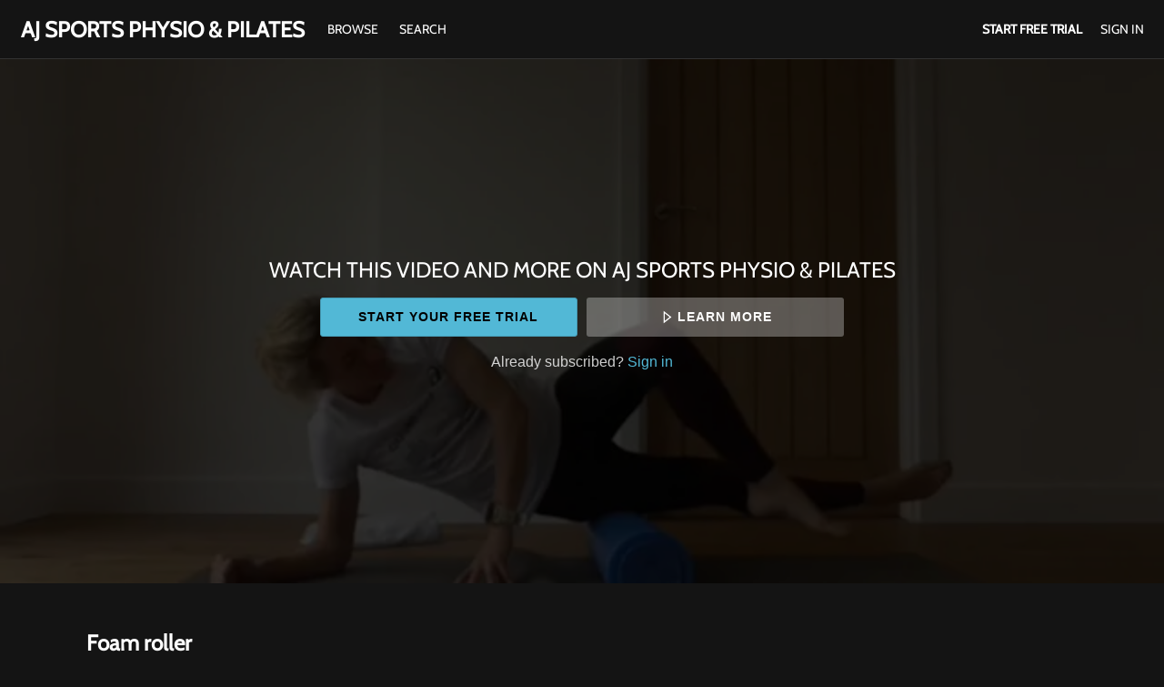

--- FILE ---
content_type: text/html; charset=utf-8
request_url: https://www.google.com/recaptcha/enterprise/anchor?ar=1&k=6LfvmnopAAAAACA1XKDZ4aLl79C20qmy7BJp9SP8&co=aHR0cHM6Ly93d3cuYWpzcG9ydHNwaHlzaW9waWxhdGVzLmNvLnVrOjQ0Mw..&hl=en&v=PoyoqOPhxBO7pBk68S4YbpHZ&size=invisible&anchor-ms=20000&execute-ms=30000&cb=zancv6rsyskd
body_size: 48949
content:
<!DOCTYPE HTML><html dir="ltr" lang="en"><head><meta http-equiv="Content-Type" content="text/html; charset=UTF-8">
<meta http-equiv="X-UA-Compatible" content="IE=edge">
<title>reCAPTCHA</title>
<style type="text/css">
/* cyrillic-ext */
@font-face {
  font-family: 'Roboto';
  font-style: normal;
  font-weight: 400;
  font-stretch: 100%;
  src: url(//fonts.gstatic.com/s/roboto/v48/KFO7CnqEu92Fr1ME7kSn66aGLdTylUAMa3GUBHMdazTgWw.woff2) format('woff2');
  unicode-range: U+0460-052F, U+1C80-1C8A, U+20B4, U+2DE0-2DFF, U+A640-A69F, U+FE2E-FE2F;
}
/* cyrillic */
@font-face {
  font-family: 'Roboto';
  font-style: normal;
  font-weight: 400;
  font-stretch: 100%;
  src: url(//fonts.gstatic.com/s/roboto/v48/KFO7CnqEu92Fr1ME7kSn66aGLdTylUAMa3iUBHMdazTgWw.woff2) format('woff2');
  unicode-range: U+0301, U+0400-045F, U+0490-0491, U+04B0-04B1, U+2116;
}
/* greek-ext */
@font-face {
  font-family: 'Roboto';
  font-style: normal;
  font-weight: 400;
  font-stretch: 100%;
  src: url(//fonts.gstatic.com/s/roboto/v48/KFO7CnqEu92Fr1ME7kSn66aGLdTylUAMa3CUBHMdazTgWw.woff2) format('woff2');
  unicode-range: U+1F00-1FFF;
}
/* greek */
@font-face {
  font-family: 'Roboto';
  font-style: normal;
  font-weight: 400;
  font-stretch: 100%;
  src: url(//fonts.gstatic.com/s/roboto/v48/KFO7CnqEu92Fr1ME7kSn66aGLdTylUAMa3-UBHMdazTgWw.woff2) format('woff2');
  unicode-range: U+0370-0377, U+037A-037F, U+0384-038A, U+038C, U+038E-03A1, U+03A3-03FF;
}
/* math */
@font-face {
  font-family: 'Roboto';
  font-style: normal;
  font-weight: 400;
  font-stretch: 100%;
  src: url(//fonts.gstatic.com/s/roboto/v48/KFO7CnqEu92Fr1ME7kSn66aGLdTylUAMawCUBHMdazTgWw.woff2) format('woff2');
  unicode-range: U+0302-0303, U+0305, U+0307-0308, U+0310, U+0312, U+0315, U+031A, U+0326-0327, U+032C, U+032F-0330, U+0332-0333, U+0338, U+033A, U+0346, U+034D, U+0391-03A1, U+03A3-03A9, U+03B1-03C9, U+03D1, U+03D5-03D6, U+03F0-03F1, U+03F4-03F5, U+2016-2017, U+2034-2038, U+203C, U+2040, U+2043, U+2047, U+2050, U+2057, U+205F, U+2070-2071, U+2074-208E, U+2090-209C, U+20D0-20DC, U+20E1, U+20E5-20EF, U+2100-2112, U+2114-2115, U+2117-2121, U+2123-214F, U+2190, U+2192, U+2194-21AE, U+21B0-21E5, U+21F1-21F2, U+21F4-2211, U+2213-2214, U+2216-22FF, U+2308-230B, U+2310, U+2319, U+231C-2321, U+2336-237A, U+237C, U+2395, U+239B-23B7, U+23D0, U+23DC-23E1, U+2474-2475, U+25AF, U+25B3, U+25B7, U+25BD, U+25C1, U+25CA, U+25CC, U+25FB, U+266D-266F, U+27C0-27FF, U+2900-2AFF, U+2B0E-2B11, U+2B30-2B4C, U+2BFE, U+3030, U+FF5B, U+FF5D, U+1D400-1D7FF, U+1EE00-1EEFF;
}
/* symbols */
@font-face {
  font-family: 'Roboto';
  font-style: normal;
  font-weight: 400;
  font-stretch: 100%;
  src: url(//fonts.gstatic.com/s/roboto/v48/KFO7CnqEu92Fr1ME7kSn66aGLdTylUAMaxKUBHMdazTgWw.woff2) format('woff2');
  unicode-range: U+0001-000C, U+000E-001F, U+007F-009F, U+20DD-20E0, U+20E2-20E4, U+2150-218F, U+2190, U+2192, U+2194-2199, U+21AF, U+21E6-21F0, U+21F3, U+2218-2219, U+2299, U+22C4-22C6, U+2300-243F, U+2440-244A, U+2460-24FF, U+25A0-27BF, U+2800-28FF, U+2921-2922, U+2981, U+29BF, U+29EB, U+2B00-2BFF, U+4DC0-4DFF, U+FFF9-FFFB, U+10140-1018E, U+10190-1019C, U+101A0, U+101D0-101FD, U+102E0-102FB, U+10E60-10E7E, U+1D2C0-1D2D3, U+1D2E0-1D37F, U+1F000-1F0FF, U+1F100-1F1AD, U+1F1E6-1F1FF, U+1F30D-1F30F, U+1F315, U+1F31C, U+1F31E, U+1F320-1F32C, U+1F336, U+1F378, U+1F37D, U+1F382, U+1F393-1F39F, U+1F3A7-1F3A8, U+1F3AC-1F3AF, U+1F3C2, U+1F3C4-1F3C6, U+1F3CA-1F3CE, U+1F3D4-1F3E0, U+1F3ED, U+1F3F1-1F3F3, U+1F3F5-1F3F7, U+1F408, U+1F415, U+1F41F, U+1F426, U+1F43F, U+1F441-1F442, U+1F444, U+1F446-1F449, U+1F44C-1F44E, U+1F453, U+1F46A, U+1F47D, U+1F4A3, U+1F4B0, U+1F4B3, U+1F4B9, U+1F4BB, U+1F4BF, U+1F4C8-1F4CB, U+1F4D6, U+1F4DA, U+1F4DF, U+1F4E3-1F4E6, U+1F4EA-1F4ED, U+1F4F7, U+1F4F9-1F4FB, U+1F4FD-1F4FE, U+1F503, U+1F507-1F50B, U+1F50D, U+1F512-1F513, U+1F53E-1F54A, U+1F54F-1F5FA, U+1F610, U+1F650-1F67F, U+1F687, U+1F68D, U+1F691, U+1F694, U+1F698, U+1F6AD, U+1F6B2, U+1F6B9-1F6BA, U+1F6BC, U+1F6C6-1F6CF, U+1F6D3-1F6D7, U+1F6E0-1F6EA, U+1F6F0-1F6F3, U+1F6F7-1F6FC, U+1F700-1F7FF, U+1F800-1F80B, U+1F810-1F847, U+1F850-1F859, U+1F860-1F887, U+1F890-1F8AD, U+1F8B0-1F8BB, U+1F8C0-1F8C1, U+1F900-1F90B, U+1F93B, U+1F946, U+1F984, U+1F996, U+1F9E9, U+1FA00-1FA6F, U+1FA70-1FA7C, U+1FA80-1FA89, U+1FA8F-1FAC6, U+1FACE-1FADC, U+1FADF-1FAE9, U+1FAF0-1FAF8, U+1FB00-1FBFF;
}
/* vietnamese */
@font-face {
  font-family: 'Roboto';
  font-style: normal;
  font-weight: 400;
  font-stretch: 100%;
  src: url(//fonts.gstatic.com/s/roboto/v48/KFO7CnqEu92Fr1ME7kSn66aGLdTylUAMa3OUBHMdazTgWw.woff2) format('woff2');
  unicode-range: U+0102-0103, U+0110-0111, U+0128-0129, U+0168-0169, U+01A0-01A1, U+01AF-01B0, U+0300-0301, U+0303-0304, U+0308-0309, U+0323, U+0329, U+1EA0-1EF9, U+20AB;
}
/* latin-ext */
@font-face {
  font-family: 'Roboto';
  font-style: normal;
  font-weight: 400;
  font-stretch: 100%;
  src: url(//fonts.gstatic.com/s/roboto/v48/KFO7CnqEu92Fr1ME7kSn66aGLdTylUAMa3KUBHMdazTgWw.woff2) format('woff2');
  unicode-range: U+0100-02BA, U+02BD-02C5, U+02C7-02CC, U+02CE-02D7, U+02DD-02FF, U+0304, U+0308, U+0329, U+1D00-1DBF, U+1E00-1E9F, U+1EF2-1EFF, U+2020, U+20A0-20AB, U+20AD-20C0, U+2113, U+2C60-2C7F, U+A720-A7FF;
}
/* latin */
@font-face {
  font-family: 'Roboto';
  font-style: normal;
  font-weight: 400;
  font-stretch: 100%;
  src: url(//fonts.gstatic.com/s/roboto/v48/KFO7CnqEu92Fr1ME7kSn66aGLdTylUAMa3yUBHMdazQ.woff2) format('woff2');
  unicode-range: U+0000-00FF, U+0131, U+0152-0153, U+02BB-02BC, U+02C6, U+02DA, U+02DC, U+0304, U+0308, U+0329, U+2000-206F, U+20AC, U+2122, U+2191, U+2193, U+2212, U+2215, U+FEFF, U+FFFD;
}
/* cyrillic-ext */
@font-face {
  font-family: 'Roboto';
  font-style: normal;
  font-weight: 500;
  font-stretch: 100%;
  src: url(//fonts.gstatic.com/s/roboto/v48/KFO7CnqEu92Fr1ME7kSn66aGLdTylUAMa3GUBHMdazTgWw.woff2) format('woff2');
  unicode-range: U+0460-052F, U+1C80-1C8A, U+20B4, U+2DE0-2DFF, U+A640-A69F, U+FE2E-FE2F;
}
/* cyrillic */
@font-face {
  font-family: 'Roboto';
  font-style: normal;
  font-weight: 500;
  font-stretch: 100%;
  src: url(//fonts.gstatic.com/s/roboto/v48/KFO7CnqEu92Fr1ME7kSn66aGLdTylUAMa3iUBHMdazTgWw.woff2) format('woff2');
  unicode-range: U+0301, U+0400-045F, U+0490-0491, U+04B0-04B1, U+2116;
}
/* greek-ext */
@font-face {
  font-family: 'Roboto';
  font-style: normal;
  font-weight: 500;
  font-stretch: 100%;
  src: url(//fonts.gstatic.com/s/roboto/v48/KFO7CnqEu92Fr1ME7kSn66aGLdTylUAMa3CUBHMdazTgWw.woff2) format('woff2');
  unicode-range: U+1F00-1FFF;
}
/* greek */
@font-face {
  font-family: 'Roboto';
  font-style: normal;
  font-weight: 500;
  font-stretch: 100%;
  src: url(//fonts.gstatic.com/s/roboto/v48/KFO7CnqEu92Fr1ME7kSn66aGLdTylUAMa3-UBHMdazTgWw.woff2) format('woff2');
  unicode-range: U+0370-0377, U+037A-037F, U+0384-038A, U+038C, U+038E-03A1, U+03A3-03FF;
}
/* math */
@font-face {
  font-family: 'Roboto';
  font-style: normal;
  font-weight: 500;
  font-stretch: 100%;
  src: url(//fonts.gstatic.com/s/roboto/v48/KFO7CnqEu92Fr1ME7kSn66aGLdTylUAMawCUBHMdazTgWw.woff2) format('woff2');
  unicode-range: U+0302-0303, U+0305, U+0307-0308, U+0310, U+0312, U+0315, U+031A, U+0326-0327, U+032C, U+032F-0330, U+0332-0333, U+0338, U+033A, U+0346, U+034D, U+0391-03A1, U+03A3-03A9, U+03B1-03C9, U+03D1, U+03D5-03D6, U+03F0-03F1, U+03F4-03F5, U+2016-2017, U+2034-2038, U+203C, U+2040, U+2043, U+2047, U+2050, U+2057, U+205F, U+2070-2071, U+2074-208E, U+2090-209C, U+20D0-20DC, U+20E1, U+20E5-20EF, U+2100-2112, U+2114-2115, U+2117-2121, U+2123-214F, U+2190, U+2192, U+2194-21AE, U+21B0-21E5, U+21F1-21F2, U+21F4-2211, U+2213-2214, U+2216-22FF, U+2308-230B, U+2310, U+2319, U+231C-2321, U+2336-237A, U+237C, U+2395, U+239B-23B7, U+23D0, U+23DC-23E1, U+2474-2475, U+25AF, U+25B3, U+25B7, U+25BD, U+25C1, U+25CA, U+25CC, U+25FB, U+266D-266F, U+27C0-27FF, U+2900-2AFF, U+2B0E-2B11, U+2B30-2B4C, U+2BFE, U+3030, U+FF5B, U+FF5D, U+1D400-1D7FF, U+1EE00-1EEFF;
}
/* symbols */
@font-face {
  font-family: 'Roboto';
  font-style: normal;
  font-weight: 500;
  font-stretch: 100%;
  src: url(//fonts.gstatic.com/s/roboto/v48/KFO7CnqEu92Fr1ME7kSn66aGLdTylUAMaxKUBHMdazTgWw.woff2) format('woff2');
  unicode-range: U+0001-000C, U+000E-001F, U+007F-009F, U+20DD-20E0, U+20E2-20E4, U+2150-218F, U+2190, U+2192, U+2194-2199, U+21AF, U+21E6-21F0, U+21F3, U+2218-2219, U+2299, U+22C4-22C6, U+2300-243F, U+2440-244A, U+2460-24FF, U+25A0-27BF, U+2800-28FF, U+2921-2922, U+2981, U+29BF, U+29EB, U+2B00-2BFF, U+4DC0-4DFF, U+FFF9-FFFB, U+10140-1018E, U+10190-1019C, U+101A0, U+101D0-101FD, U+102E0-102FB, U+10E60-10E7E, U+1D2C0-1D2D3, U+1D2E0-1D37F, U+1F000-1F0FF, U+1F100-1F1AD, U+1F1E6-1F1FF, U+1F30D-1F30F, U+1F315, U+1F31C, U+1F31E, U+1F320-1F32C, U+1F336, U+1F378, U+1F37D, U+1F382, U+1F393-1F39F, U+1F3A7-1F3A8, U+1F3AC-1F3AF, U+1F3C2, U+1F3C4-1F3C6, U+1F3CA-1F3CE, U+1F3D4-1F3E0, U+1F3ED, U+1F3F1-1F3F3, U+1F3F5-1F3F7, U+1F408, U+1F415, U+1F41F, U+1F426, U+1F43F, U+1F441-1F442, U+1F444, U+1F446-1F449, U+1F44C-1F44E, U+1F453, U+1F46A, U+1F47D, U+1F4A3, U+1F4B0, U+1F4B3, U+1F4B9, U+1F4BB, U+1F4BF, U+1F4C8-1F4CB, U+1F4D6, U+1F4DA, U+1F4DF, U+1F4E3-1F4E6, U+1F4EA-1F4ED, U+1F4F7, U+1F4F9-1F4FB, U+1F4FD-1F4FE, U+1F503, U+1F507-1F50B, U+1F50D, U+1F512-1F513, U+1F53E-1F54A, U+1F54F-1F5FA, U+1F610, U+1F650-1F67F, U+1F687, U+1F68D, U+1F691, U+1F694, U+1F698, U+1F6AD, U+1F6B2, U+1F6B9-1F6BA, U+1F6BC, U+1F6C6-1F6CF, U+1F6D3-1F6D7, U+1F6E0-1F6EA, U+1F6F0-1F6F3, U+1F6F7-1F6FC, U+1F700-1F7FF, U+1F800-1F80B, U+1F810-1F847, U+1F850-1F859, U+1F860-1F887, U+1F890-1F8AD, U+1F8B0-1F8BB, U+1F8C0-1F8C1, U+1F900-1F90B, U+1F93B, U+1F946, U+1F984, U+1F996, U+1F9E9, U+1FA00-1FA6F, U+1FA70-1FA7C, U+1FA80-1FA89, U+1FA8F-1FAC6, U+1FACE-1FADC, U+1FADF-1FAE9, U+1FAF0-1FAF8, U+1FB00-1FBFF;
}
/* vietnamese */
@font-face {
  font-family: 'Roboto';
  font-style: normal;
  font-weight: 500;
  font-stretch: 100%;
  src: url(//fonts.gstatic.com/s/roboto/v48/KFO7CnqEu92Fr1ME7kSn66aGLdTylUAMa3OUBHMdazTgWw.woff2) format('woff2');
  unicode-range: U+0102-0103, U+0110-0111, U+0128-0129, U+0168-0169, U+01A0-01A1, U+01AF-01B0, U+0300-0301, U+0303-0304, U+0308-0309, U+0323, U+0329, U+1EA0-1EF9, U+20AB;
}
/* latin-ext */
@font-face {
  font-family: 'Roboto';
  font-style: normal;
  font-weight: 500;
  font-stretch: 100%;
  src: url(//fonts.gstatic.com/s/roboto/v48/KFO7CnqEu92Fr1ME7kSn66aGLdTylUAMa3KUBHMdazTgWw.woff2) format('woff2');
  unicode-range: U+0100-02BA, U+02BD-02C5, U+02C7-02CC, U+02CE-02D7, U+02DD-02FF, U+0304, U+0308, U+0329, U+1D00-1DBF, U+1E00-1E9F, U+1EF2-1EFF, U+2020, U+20A0-20AB, U+20AD-20C0, U+2113, U+2C60-2C7F, U+A720-A7FF;
}
/* latin */
@font-face {
  font-family: 'Roboto';
  font-style: normal;
  font-weight: 500;
  font-stretch: 100%;
  src: url(//fonts.gstatic.com/s/roboto/v48/KFO7CnqEu92Fr1ME7kSn66aGLdTylUAMa3yUBHMdazQ.woff2) format('woff2');
  unicode-range: U+0000-00FF, U+0131, U+0152-0153, U+02BB-02BC, U+02C6, U+02DA, U+02DC, U+0304, U+0308, U+0329, U+2000-206F, U+20AC, U+2122, U+2191, U+2193, U+2212, U+2215, U+FEFF, U+FFFD;
}
/* cyrillic-ext */
@font-face {
  font-family: 'Roboto';
  font-style: normal;
  font-weight: 900;
  font-stretch: 100%;
  src: url(//fonts.gstatic.com/s/roboto/v48/KFO7CnqEu92Fr1ME7kSn66aGLdTylUAMa3GUBHMdazTgWw.woff2) format('woff2');
  unicode-range: U+0460-052F, U+1C80-1C8A, U+20B4, U+2DE0-2DFF, U+A640-A69F, U+FE2E-FE2F;
}
/* cyrillic */
@font-face {
  font-family: 'Roboto';
  font-style: normal;
  font-weight: 900;
  font-stretch: 100%;
  src: url(//fonts.gstatic.com/s/roboto/v48/KFO7CnqEu92Fr1ME7kSn66aGLdTylUAMa3iUBHMdazTgWw.woff2) format('woff2');
  unicode-range: U+0301, U+0400-045F, U+0490-0491, U+04B0-04B1, U+2116;
}
/* greek-ext */
@font-face {
  font-family: 'Roboto';
  font-style: normal;
  font-weight: 900;
  font-stretch: 100%;
  src: url(//fonts.gstatic.com/s/roboto/v48/KFO7CnqEu92Fr1ME7kSn66aGLdTylUAMa3CUBHMdazTgWw.woff2) format('woff2');
  unicode-range: U+1F00-1FFF;
}
/* greek */
@font-face {
  font-family: 'Roboto';
  font-style: normal;
  font-weight: 900;
  font-stretch: 100%;
  src: url(//fonts.gstatic.com/s/roboto/v48/KFO7CnqEu92Fr1ME7kSn66aGLdTylUAMa3-UBHMdazTgWw.woff2) format('woff2');
  unicode-range: U+0370-0377, U+037A-037F, U+0384-038A, U+038C, U+038E-03A1, U+03A3-03FF;
}
/* math */
@font-face {
  font-family: 'Roboto';
  font-style: normal;
  font-weight: 900;
  font-stretch: 100%;
  src: url(//fonts.gstatic.com/s/roboto/v48/KFO7CnqEu92Fr1ME7kSn66aGLdTylUAMawCUBHMdazTgWw.woff2) format('woff2');
  unicode-range: U+0302-0303, U+0305, U+0307-0308, U+0310, U+0312, U+0315, U+031A, U+0326-0327, U+032C, U+032F-0330, U+0332-0333, U+0338, U+033A, U+0346, U+034D, U+0391-03A1, U+03A3-03A9, U+03B1-03C9, U+03D1, U+03D5-03D6, U+03F0-03F1, U+03F4-03F5, U+2016-2017, U+2034-2038, U+203C, U+2040, U+2043, U+2047, U+2050, U+2057, U+205F, U+2070-2071, U+2074-208E, U+2090-209C, U+20D0-20DC, U+20E1, U+20E5-20EF, U+2100-2112, U+2114-2115, U+2117-2121, U+2123-214F, U+2190, U+2192, U+2194-21AE, U+21B0-21E5, U+21F1-21F2, U+21F4-2211, U+2213-2214, U+2216-22FF, U+2308-230B, U+2310, U+2319, U+231C-2321, U+2336-237A, U+237C, U+2395, U+239B-23B7, U+23D0, U+23DC-23E1, U+2474-2475, U+25AF, U+25B3, U+25B7, U+25BD, U+25C1, U+25CA, U+25CC, U+25FB, U+266D-266F, U+27C0-27FF, U+2900-2AFF, U+2B0E-2B11, U+2B30-2B4C, U+2BFE, U+3030, U+FF5B, U+FF5D, U+1D400-1D7FF, U+1EE00-1EEFF;
}
/* symbols */
@font-face {
  font-family: 'Roboto';
  font-style: normal;
  font-weight: 900;
  font-stretch: 100%;
  src: url(//fonts.gstatic.com/s/roboto/v48/KFO7CnqEu92Fr1ME7kSn66aGLdTylUAMaxKUBHMdazTgWw.woff2) format('woff2');
  unicode-range: U+0001-000C, U+000E-001F, U+007F-009F, U+20DD-20E0, U+20E2-20E4, U+2150-218F, U+2190, U+2192, U+2194-2199, U+21AF, U+21E6-21F0, U+21F3, U+2218-2219, U+2299, U+22C4-22C6, U+2300-243F, U+2440-244A, U+2460-24FF, U+25A0-27BF, U+2800-28FF, U+2921-2922, U+2981, U+29BF, U+29EB, U+2B00-2BFF, U+4DC0-4DFF, U+FFF9-FFFB, U+10140-1018E, U+10190-1019C, U+101A0, U+101D0-101FD, U+102E0-102FB, U+10E60-10E7E, U+1D2C0-1D2D3, U+1D2E0-1D37F, U+1F000-1F0FF, U+1F100-1F1AD, U+1F1E6-1F1FF, U+1F30D-1F30F, U+1F315, U+1F31C, U+1F31E, U+1F320-1F32C, U+1F336, U+1F378, U+1F37D, U+1F382, U+1F393-1F39F, U+1F3A7-1F3A8, U+1F3AC-1F3AF, U+1F3C2, U+1F3C4-1F3C6, U+1F3CA-1F3CE, U+1F3D4-1F3E0, U+1F3ED, U+1F3F1-1F3F3, U+1F3F5-1F3F7, U+1F408, U+1F415, U+1F41F, U+1F426, U+1F43F, U+1F441-1F442, U+1F444, U+1F446-1F449, U+1F44C-1F44E, U+1F453, U+1F46A, U+1F47D, U+1F4A3, U+1F4B0, U+1F4B3, U+1F4B9, U+1F4BB, U+1F4BF, U+1F4C8-1F4CB, U+1F4D6, U+1F4DA, U+1F4DF, U+1F4E3-1F4E6, U+1F4EA-1F4ED, U+1F4F7, U+1F4F9-1F4FB, U+1F4FD-1F4FE, U+1F503, U+1F507-1F50B, U+1F50D, U+1F512-1F513, U+1F53E-1F54A, U+1F54F-1F5FA, U+1F610, U+1F650-1F67F, U+1F687, U+1F68D, U+1F691, U+1F694, U+1F698, U+1F6AD, U+1F6B2, U+1F6B9-1F6BA, U+1F6BC, U+1F6C6-1F6CF, U+1F6D3-1F6D7, U+1F6E0-1F6EA, U+1F6F0-1F6F3, U+1F6F7-1F6FC, U+1F700-1F7FF, U+1F800-1F80B, U+1F810-1F847, U+1F850-1F859, U+1F860-1F887, U+1F890-1F8AD, U+1F8B0-1F8BB, U+1F8C0-1F8C1, U+1F900-1F90B, U+1F93B, U+1F946, U+1F984, U+1F996, U+1F9E9, U+1FA00-1FA6F, U+1FA70-1FA7C, U+1FA80-1FA89, U+1FA8F-1FAC6, U+1FACE-1FADC, U+1FADF-1FAE9, U+1FAF0-1FAF8, U+1FB00-1FBFF;
}
/* vietnamese */
@font-face {
  font-family: 'Roboto';
  font-style: normal;
  font-weight: 900;
  font-stretch: 100%;
  src: url(//fonts.gstatic.com/s/roboto/v48/KFO7CnqEu92Fr1ME7kSn66aGLdTylUAMa3OUBHMdazTgWw.woff2) format('woff2');
  unicode-range: U+0102-0103, U+0110-0111, U+0128-0129, U+0168-0169, U+01A0-01A1, U+01AF-01B0, U+0300-0301, U+0303-0304, U+0308-0309, U+0323, U+0329, U+1EA0-1EF9, U+20AB;
}
/* latin-ext */
@font-face {
  font-family: 'Roboto';
  font-style: normal;
  font-weight: 900;
  font-stretch: 100%;
  src: url(//fonts.gstatic.com/s/roboto/v48/KFO7CnqEu92Fr1ME7kSn66aGLdTylUAMa3KUBHMdazTgWw.woff2) format('woff2');
  unicode-range: U+0100-02BA, U+02BD-02C5, U+02C7-02CC, U+02CE-02D7, U+02DD-02FF, U+0304, U+0308, U+0329, U+1D00-1DBF, U+1E00-1E9F, U+1EF2-1EFF, U+2020, U+20A0-20AB, U+20AD-20C0, U+2113, U+2C60-2C7F, U+A720-A7FF;
}
/* latin */
@font-face {
  font-family: 'Roboto';
  font-style: normal;
  font-weight: 900;
  font-stretch: 100%;
  src: url(//fonts.gstatic.com/s/roboto/v48/KFO7CnqEu92Fr1ME7kSn66aGLdTylUAMa3yUBHMdazQ.woff2) format('woff2');
  unicode-range: U+0000-00FF, U+0131, U+0152-0153, U+02BB-02BC, U+02C6, U+02DA, U+02DC, U+0304, U+0308, U+0329, U+2000-206F, U+20AC, U+2122, U+2191, U+2193, U+2212, U+2215, U+FEFF, U+FFFD;
}

</style>
<link rel="stylesheet" type="text/css" href="https://www.gstatic.com/recaptcha/releases/PoyoqOPhxBO7pBk68S4YbpHZ/styles__ltr.css">
<script nonce="T_M_qZ5ZI9QdYxvUVj-1FA" type="text/javascript">window['__recaptcha_api'] = 'https://www.google.com/recaptcha/enterprise/';</script>
<script type="text/javascript" src="https://www.gstatic.com/recaptcha/releases/PoyoqOPhxBO7pBk68S4YbpHZ/recaptcha__en.js" nonce="T_M_qZ5ZI9QdYxvUVj-1FA">
      
    </script></head>
<body><div id="rc-anchor-alert" class="rc-anchor-alert"></div>
<input type="hidden" id="recaptcha-token" value="[base64]">
<script type="text/javascript" nonce="T_M_qZ5ZI9QdYxvUVj-1FA">
      recaptcha.anchor.Main.init("[\x22ainput\x22,[\x22bgdata\x22,\x22\x22,\[base64]/[base64]/[base64]/[base64]/[base64]/[base64]/KGcoTywyNTMsTy5PKSxVRyhPLEMpKTpnKE8sMjUzLEMpLE8pKSxsKSksTykpfSxieT1mdW5jdGlvbihDLE8sdSxsKXtmb3IobD0odT1SKEMpLDApO08+MDtPLS0pbD1sPDw4fFooQyk7ZyhDLHUsbCl9LFVHPWZ1bmN0aW9uKEMsTyl7Qy5pLmxlbmd0aD4xMDQ/[base64]/[base64]/[base64]/[base64]/[base64]/[base64]/[base64]\\u003d\x22,\[base64]\\u003d\x22,\x22w4Jvw7HCgcOww5rCm3hmRxjDrMO7anxHRsKFw7c1G1XCisOPwo7CvAVFw5QYfUkSwrYew7LCgsKkwq8OwrvCkcO3wrxlwqQiw6JJF1/DpBtZIBFPw7Y/VElKHMK7woHDuhB5UWUnwqLDv8KBNw8JHkYJwoTDn8Kdw6bCosOgwrAGw5rDtcOZwptweMKYw5HDh8KhwrbCgHZHw5jClMKmVcO/M8KVw6DDpcOResODbDwMRgrDoT0/w7IqwqXDuU3DqAvCt8OKw5TDhj3DscOcfT/DqhtiwoQ/O8OENETDqG3CqmtHFcO2FDbClBFww4DCtS0Kw5HCrA/DoVtTwoJBfhInwoEUwphqWCDDl395dcOgw4EVwr/DnsKUHMOyRcKfw5rDmsOkZnBmw57Dt8K0w4NKw7DCs3PCvMOMw4lKwrF8w4/DosOrw5kmQhLCtjgrwpMLw67DucO9wr0KNkpwwpRhw7/DnRbCusOYw6w6wqxWwrIYZcO0wo/CrFpOwq8jNEUDw5jDqXPCuxZ5w5g/[base64]/CisOFZT7Crz8/FcKDNVLCp8O5w4kEMcKfw51iE8KPPMKyw6jDtMKCwq7CssOxw6F8cMKIwpAGNSQtwrDCtMOXHihdejBDwpUPwoFGYcKGXMKSw49zL8KwwrM9w4t7wpbCsl8Ww6Vow7IvIXotwobCsERocMOhw7Jkw74Lw7ViecOHw5jDkcK/w4A8W8OrM0PDhSnDs8ORwo7Dkk/CqHTDicKTw6TChSvDui/Dry/DssKLwrrChcOdAsKvw4M/[base64]/CkkDClMKJw4XCoVLDmkRmTCAAJMKywqVHwqvDnsKdwq3Dl2zCoyckwrYkQsKKwqPDqcKEw6jCljcMw4dhOcKYwoLCmMOkK2cwwrsHAcOyVMKQw54fTRDDtlsvw57Ct8KdXV5SQGPDl8OILsOewojDl8KyD8Kfw54PFMOieyrDm3nDq8KJZMOsw5/CjsKowo9yXx09wrtjby3CkcOFw7NvfiHDuhbDr8KTwo00SGlfw4nCvF0nwoE8PjzDpcOTw5nCuENJw4VNw4fCrBHDmVJ8w5rDry7DgcK+w5YJTsKswo3ClHjCqE/[base64]/woF+woDCjMKPw5FOw4V4w4onw73Cnw5sw68dwr8Bw5QdScKOWsKkQMKFw7tjMsK3wrlWccO7w5cFwqVxwrYiw73CksOEPcOOw7zCqT82wphYw7Q1YV1Zw4jDkcKSwr7DliTCr8OcEcKjw6oIAsOewrxUfWzCpMOWwq7CnDbCosKSCMK6w5jDgGzCu8K7w78Bwr/Dj2JjYlJTdcODwqgYwqzCicK/cMOww5DCocKkw6fCpcOIKngvMMKIVMKKchsnV2rChBZ8wrI8fFLDn8KGF8OPVMKHwrE7wrDCuDhcw5zCjcOhS8OkNzDDscKmwr9IfAvClMKcRmx/[base64]/CsMOVw7DDrSojw4fDnEXCjsOxw40SwqXDsDBJVsOdHcKyw6HCucOuLgjCtF9Xw4vCnsOJwpVbw5zDoFzDo8KNZwk1LScAWy84BcOlw57Cqg8JccO7w6VtG8KaMhXCtMOowqPCqMOzwp5+GVQ6B1ILcUw3TsK/w5l9AgvCo8KCE8OSw6IGIFzDlRbCpWTCm8KswoXDr1h8aV8Hw4Y6DjfDiVojwoYlH8KAw6fDhHrCt8O+w640w6TCt8KubsKzYVfChMOfw5PDgMOLScOQw7/DgMKww54Hwrw/[base64]/[base64]/[base64]/SlfDrAXDhMK3XjA9Y8Kgw7jDpF4Xw5TDicOXUMOow4jCrsOuw5dEw6XDh8KAaR7ClkpUwp/DnsOlw7RBTwbDqMKHSsK3w7FGCsKWwrjDtMOBw77DscKeKMOBwrvDrMK5QDgBRBJDElUowpRmUTBqWSJ1EsOjNcOuainDgsOrV2clw4bDvjfChsKFI8ObEcOfwqvCv08ISXMXwo1SRcOdw7k9XsOEwp/DqRPCqW4cwqvDklx/wqxNAmQfw6rDgMKubGDDtcKbSsO6ZcKMLsOyw6vCqSfDjcKTNcK9MnrDnX/CoMOsw6rDtCtsDMKLwpxtMC1WO2zDqGY8TcKhw4ViwqNYQwrCiD/CpkILw4pNwpHDnMKQwonDocKwfTpFwrdDcMK7ZU8ZLgbCk3wfbgZYwpkzeBpcW08gTllNJyoZw69BUVjCo8K9acOAwrjDvDDDusKnP8OcOFlAwrzDp8KCeiMHwpMwScK/wrLCsifDqsOXbgLCqsOKw5vDpMOkwoIlwrDCo8Oua0Ipw5jCrXTCkijCokMvFGYzX14Hw7/Dh8K2w7o6w4TDsMOkfVbDi8Kpai3CkUHDgDXDnSBrw6I6wrDCkxVywpvClBBQZ3nCoSs2fEbDqzkHw5zCrcOFMsOqwo/CucKVIsK2BMKlw6Z8wolAwpbCnnrCijcVwq7CtDZawqjCnQPDr8OFNcO1RV1OE8K5KR8Yw5nCn8Opw6JAYsKNWWzCiy7DkDfDgMKKFBdxVsO9w43ClBjCvcOxw7DDuGFVWFHCpcORw5bCv8KrwrHCjRd6wqnDlsOUwq1Uw70Uw4MIE0ojw5/CksKUBlrCiMORWSrDqHLDgsO3P3JGwq8/wrwdw6dlw5/DmyoFw7JVKcK1w4wNwqTDmykpRMOKwpbCvMO4AcOFKwlSX3ABNQDCtsOhaMObPcOYw5B+YsONB8OVZcObGMKvwrbDoi/DhQgvGwbCuMOFDHTDqcK2w4LCksO+ARrDvsOfLyVyQwzDkDVCw7XDrsOxdcKHf8Ocw4fCtAvCrkMGw77DhcKbCgzDjmE6VSDCm2kNLhgUWX7CpzV3wpISw5oPVzIDw7A3NsKaQcKiFcOFwq/Ck8KnwovCpEDCumpnw5Rfw7RDNSnCgHDCv2YHK8OHw4YCWEXCksOze8Kcd8KUX8KSLsOhwoPDp0HCtHXDnjZvFcKEbMODEcOcw7R1OTdew7dCPD0RY8OZdCMwH8KIelgYw7DCgjYgET93G8OewrUdaHzCjMONKsOdwq/[base64]/Ch0pvwoJowoplFxzDhHM1HsKoFy43CBbDg8Kqw6bCmHvDsMKIw7t0QsO3f8O5wr5Kw7XDqsOcMcKSw4MvwpA6wolPL3LCv3oZwpskw5dswqnDmsK2dcK/wq7DiTADw7U7RsKiWVvChDZ1w6Y9BFpqw47CmXBTRsKsRcOUc8KKFMKIZFvCowTDnsOGB8OOeQDCq1bDi8K8EsOxw6BSRMKDUMOMw7jCusOiwokSa8OTwr/[base64]/[base64]/DqGnCjMKnAkEswrRHwrnCkcK5w7XClMKiwo0twrfCiMOewpDCkMKOw6zCuxfDliYTB20hw7bDrsOVw49BSHA4AQDDnnNHCMKbw7Ivw6rDg8KFw6vDl8O/[base64]/ChSwrKcOFfcOQE8ORw5XClcKAVT3DlzBeBT/Cp8OPPsOwL2hbeMOsRFXDlcOYNsK5wrjCq8KyNsK7w7HDu0bDgS3CkG/Dt8OVw4XDtMKDImU4BXdCNTnCtsOnw73CisKkwqfDlcOVbMKRMQlvD1EvwokBW8KVMBHDg8KXwoAuw4LClEE/w5bCgsKZwqzCoSjDv8Okw53Dr8OcwppowoF6EMKvwpHDkcKnE8OMLcOuw67CscKnH3XCpm/DrVvCtcKWw7xxC2x4LcORwpI0KMOHwpLDm8O7YzzCpsOOXcOJw7rCk8KbScK4ODgeAzfCicOySsKmZUEIw6LCiT07IcOXCRdqw4zDh8O0aW/[base64]/DnMOHwoDCviLDuX/DqMKcwqkeEsKVw4IRw4fCnU1Fwq5/KRDDvHbDqMKKwosrKSLCgAnDmMOebVPDuHAwKkcEwqNXCsKUw4nCo8OwbsKmIiF8S1Y+w5xgw7zCocO5BAh3QcKUw40dw7N8RGotJ0nDqcK1YFITUijDi8Orw47Dv3LCqMO1PhZtPyPDi8KkNRbCt8Obw7TDsiPCsnNxXcO1w7t1w77Cvykfwq/DgnVhBMOMw6xUw71pw6xjF8KzccKmIMOrecKYwp0dwrAPw5UVU8OVFcOlF8OHw6fDiMKewrPDhkNfwrzDuxovI8KyCsKeQ8KofsOTJwx+WsOJwpPDr8OgwpDCnMKdZXNJccK9bHxIwqbDv8KvwqvCssKhBsOUNRpWU1Ymc2d/UMOAUcK0woTCksKVwr4Pw5rCqsOQw4VcOcObNsOKcsKNw40lw4TCqMO3wrzDoMORwqwDPEbCq1jCg8OHYUXCucO/w7PDryHCpWDCjcK/[base64]/Ci8OTwrbCnwoawpvDlVLDk14PPCzDi3UMexfDkMOKCsOewoA6w7ofwrsnSDB3IkDCo8Kxw6vCskxdw5rCnGbDkTbDvsK5wodIJ3AlQcK1w4DDg8KtXsOxwpRgwr0Mw4h5O8K2wq9xw5ZHwrVDFcOjLAlPaMKww7w9wp3DrcO/wohzw4PDkjfCsQfCvsOgX3lhH8K6Z8K4PxYiw7oqw5BXw5Azw602wprDpHLDncOsKMKSw4hDw4XCpMK4TsKBw7/[base64]/TcK/WcK4w6xUw5lfal8yRsOsw5HDsCEge8K3w5HChsKfwpXDunlqwpbCpWNlwpsew7Jww4/DpsO6wpAsLsKwM2EAVgHCqntlw5FpNV9xw4rCjcKNw57CnFg2w4nChcOzKz3CvsO3w7rDo8O8w7PChnTCuMK5UMO3HcKXwr/ChMKewr/CvMKDw5fCjMKVwrwBTiAfw4vDtBzCt2BvQcKJcMKRwobCk8KCw6s/wpLCkcKtw7kZaglPFiR8w6RSw4zDvsOiZ8OOMQbCk8KHwrfDmcOYPsOVcMOdFsKGYcK4TifDlSrChjXDv33CncO1NT/CmEDDt8O+w4RowpHCjAZ/wqHDs8O6dMKrY3lnFkoRw6pOYcKgwpvDp1VaE8KJwpRpw5IREm7CoV5dJVgHQ2nCokUUYi7CgXXDvkFCw4/Cjnp+w4/CgsKlUngWwrrCosK4w7pqw5Z/w7duC8OqwoLCqRPDnH/[base64]/Cp8K2w6LDkMOrQWbCvg/Ct8KjK8OYNk0RwqLDoMOwwoPCsXEqI8OrJsOGwrvCt23CpB7DqGHCnw/Diy1lK8KCM11bNggww4pZe8OKw6EXYMKJVj81XFfDhibCqsKyJAbCtjkuM8KuGHHDgMOrEELDqsO/dMOHGSYhw6bDocO+WAzCu8O0elDDl0EwwqxFwrhNwokFwphywpokYi7DvnPDvsOUCBgUMDLCkcKawpUKEnPCssOdai/Cqi/DmcONcMKxP8K5WsOxw6hIwoXDnEDCjh7DlCYjwrDCicKbVgxAw7ZcRsODbcOiw6ZvNcOMI0NhHV5HwqhzDQXCjXfCjsOKcRDDlsKgwqHCm8KPEzFVwr3CrMOiw7nCkXfCrhlKTjxsBsKIPcOhCcOLVMK0w54xwrPCicOiEcK4eiPDiDQFwrgwWsKpwp/DuMOJw5QmwoZYG1PCtH7Chj3DmmfChyNywoAKC2M2M2M4w5AXBMKXwpPDr0jCiMOOCkLDrDDCvwHCt0hYZkkZUGgWw6BhC8KfecO+w4tqf3DCi8O5w5jDjl/[base64]/[base64]/CksKOwr9hwqMrN8KNFcOJf8O7w5FHwrHDpBvCs8OaHg3Ckl3CpMKzRSPDt8OFfsOaw47CjMOVwrcswoFaRXHDpcO4JSMSw43ChC3CqULDoAUpNQFUwrDDtHUkKTLCi1HCk8OheBghw6NFKVcKcsOYAMOpA2PDpE/DkMONw4QZwqpibWZYw64Tw5jCmD7DqHkhHMOKL2Q/wp59PsKGPsOFw5DClzAIwpFEw57CiWbCr2LDpsOOHHXDswvCgFlNw4gpemvDosKowpdoOMOpw7rDslDCvVDCpD1xU8OLUMK/acKZBS9wWFlTw6Ahw43Dl1YlOsOcwrfCsMKLwpoKd8KTHMKhw5U4w4EXNcKBwprDowbCuTvCtMO/XAfCrsKwJcK9wq7CmE0RGnfDlgLCpsOTw6NXFMOwD8Kfwp9hwptRQQTCi8OOYsKZBhwFw5/DhkoZw6JydE7Cuz5Gw7liw6xzw7YLbAbDnw3Cs8O9w6jCvMKdw6HCsl7Dm8Ouwohaw5Jmw5ItTcKye8KReMKUbDrDm8Okw7jDtCvDq8KOwr8ow4zCiHDDoMKRwrrDk8ONwonCnMOodsKON8KbX2QwwpAqw7tpB3PClUvCnF/DvMK6w7guZ8KtTCQRw5IqK8OKQxc6wpbDmsKww6fDg8K6w6Uhe8O7wofDsw7DosOBfsORIGrCtsOXdRjCkMKBw6J5wpDClcORwoUQNSHCs8K/Tz0vw6LCuCR5w67CgzNgd34Ew4oJwrxXcsO9BnLCok7Dj8Ogw4jCjQBQw5nDqsKFw4TCsMOzYcOxV07CpsKVwobCv8Orw4dswpvCjT4OV3Zqw6TDj8KXDiJrPcKJw7Qcdm3DqsOPGkXCtmxOwrEXwqtDw4BSMFUYw5nDhMKGUhXDvhoewpvCnCIuW8Kyw73Dm8KKw7h/wp18UcOALX3CtjvDi24EEcKZwo0Mw4bDmAhDw6tsE8KDw5fCiMK1JQnDikxewq/ClEkwwrBycXzDoSXCrsK9w7/[base64]/DmMKiV8K+woPChsOQKcOWNmHDmCooYsO0Ql7DocOnTMKBTcKpw4HCmcK1w4gOwprCgBXCmSspS15qSGnDqW/DmMOSZMOuw6DCqcK9wrvCgcOdwppoclEKZRIKSGMbPcOUwpLCoiLDvk8WwpVOw6TDvcOgw502w73CgcKPVCg1w6MOScKtXiDCqMObAMOoVDdXwq7DnQ/[base64]/Cv8O6XCLDq8OmecKXcsOTwpB/T8ObX3QVw6LDlVDDtVkjw4kRRVl+w7VjwqTDlFHDjREiIWNOw5bDqMKmw5QnwoIYMcKjwrwiwovCqsOrw7DDgy/[base64]/DjDbCgDnDksKDwrTChcOEw6pHwo0Lw7TDjG7CtMKqwpDCmhTDhMKFK00kw4JIw4JvUMOqwqM/SsK8w5LDpRLCj3fDsT4Iw41KwqzCvgzCjsKcLMOMwofCssOVw6ArB0fDlSB3w5xswokCwpc0w51wO8KZBzDCm8Opw6rCsMKMc2ASwplQezVZw4PDu3zCgUsQQcOSDGDDqmjDhcKbwp7DqwM8w4LCvcOYw7kvPMK5wp/Dn0/[base64]/DnsO9H19MwrNnw58Nw7wjwpcuN8OKw7JkXDMAFVHClHUaGFEOwrvCpHpVWW3DuhDDg8KFDMO7QU3Dm3twMMKMwoXCoTdMw4zClyzCuMOqeMKVCVNzdMKzwq05w5wZT8O4R8OKIibDrcKCc2YzwobDh01VdsOyw6vChcOfw6jDhMKqw7h/w4ASwphzwrtzwojClh53w6hbDh7DtcOwaMOvwrFrw5rDsTVCw4cYwrnDn3XDvWvCicKAw4hDCsK4ZcKZMATDt8Kxb8KuwqJjw7jCtUxcw60/dW/[base64]/w4jDtsOuw7prVnxDwr7CrMOkRFDCo8KHIcKTNTvDsEtLPBbDrcOdd11YXMKqYzLDr8KDEsKhQzvDrFQcw6/Dl8OGNMKQwrXCjjvDr8KZRG7Dk1F3wqAjwqtew5QFasOyVQECcjVCw6sSOWnDvcKgWsKHwpnDjMKfw4RmG3DCiHbDj1glWS3Dt8Kda8KowrRvSMKwIMOQXMKcwrNAcj8taBvCvMKew6ksw6XCnsKKwpokwqt9w518H8K/w4s5WsKnwpATLEfDiDNiBDfCs3zCrgo9w57CkwzDpsK7w5rCuhlNVsKmeHEUbsOUcMOIwqnDvMOzw6Ivw5DCtMOEcG/ChUxiw5nDiC1Kd8KBw4BTwrzCq3zCmHBnLxsXw4LCmsOGw79MwpEcw7vDusK3FC7DpMKdwqobwp50D8OPS1HChcO9w6TDt8OMwrjDrnMEw5rDgRUbwocWQTnCkMOuMiZnWDlmGsOGUMOlL2pmG8KQw5HDkVNawpUOH0/Dv0pdw6vCr3/Dg8KFIQBxw6vDiCRawrPCu1wbaErDnhjCrBTCssOZwoDDrsOObG7ClinDssOqOzV1w7XCil9cwpUMFcKzdMK1GRBywroed8K1FzcEwrsuw57DhcK3RcK7ISXCsVfCjlXDmzfDmcKIw67DicOjwpNaGcOhECB+THEJQQ/Dj13DmnPCn0vCiE5AMcKrPcKUwqnCgC3DuHLDk8KbdR7DjcKgIMOGwpXCmMKxWsOhMcKZw4AYH34Sw5LDmF/ClsKjw4bCvRjClFjDlQVow67Cr8O1wqAbWMK+w6zCly3DosKKABbDt8KJwpkfWT16M8OqYG9ww7oIP8OWwrHDv8KtJ8Kmw4jCksKnwp3CtClEwrNBwpkHw7nChMO7f0/[base64]/CXPDkT7ClcO/w5oKJcOjZMOcwqs9RwrCusKhwrHDk8OVw47CjcK/WRLCjcKePcKNw6sDPHdAIwbCosKRw6vCmMK/wqDCkmh1OiBMbwTDgMKNYcOZCcO6w4TDpcKFw7ZxecKBNsOHw7vCmcKWw5HClXkgYMOYSRMwIcKhwqkha8KFTsKGw6TCtcKyY2JtckLDlsOyXcK+Pkd3c13DmcOWNTlRGEsewpgow68kB8KUwqZfw7nCqw11cUTCnsO6w58twpleKk0ww4HDqMK1OMKNUn/CmsOKw4nDg8KCw4bDhMO2woHCgjzDg8K3wrgkw7LCo8K7VGXCoA0OKcKAwrfCrsO3wqpdw5BACsO7w6JzPsO3RMO+w4LDomgqwrDDrsKBTcKdwqs2N38kw4lPw43DvcKowr7CkRrDqcOJbiDCn8O0wofDnhlIw4hMwqIwW8KVw50Vw6DCoR08dyRAw5HDsUbCuHo/wpIywq3DmcKdF8K9wpwxw71OUcOUw65rwpgRw5/[base64]/Dn8KPwq5Re8Ofw5RHwpPCtSbDrSPDksOMRhjCk1nCusOjJWTDlsOSw4/Co21kKMOZfi/DtMORYsOtXcOvwowOwpcpw7nCmsK/woPCkMKHwoUkw4vCssO3wqnDmUjDukY1Ig9kUh5Vw6JbPsOHwoF+wqXDh2VRV3fCiVYFw7sBw4lkw6vDnRPDmXIcw6rCnEc8wqbDswfDiHdpwpFAw7ksw4JOOljCj8O2fMOiwp/[base64]/[base64]/CqcKywrfDmGLCpXfDm8KVCFXCmsKDRFrDpMOlw4M1wrTCqBBywqDCnV/DuAnDucOewqLDiWgkw6bDpMKHw7XDvXzCpMKOw6jDgsONKcKBBA89NsOuam17GnIvw5p/[base64]/DoTFbwrpzwpLDucKow654EsOfw57Di8KhwpEwfcKtCcOhb1TDph3Cn8KHw6NLe8O/G8KMw4FzAcKHw5XCrHkgw7LDlybDhzgZDn9OwpAuOcKRw77DoHTDu8KNwqDDqSJfLMOcRcKlNnDDuDrCqhgFBTrDl195PsKCHgzDpsOJwrZREwjCnWrDkTDCncOyHsOYI8Kkw4DDv8O+wpovKWYzwqnCqsOnJMKmJSZ/wo9Bw4XDuVc2w4/[base64]/UcOBw7TCo2I/Qn3CtTE1wop8w57DlRbCmQoRwoTDgcKew41EwqvCmWZEAcOXWh48woNxQsKLRD/[base64]/CmwHCvjrCtSPCo8OlwobCjMK0HsOBwq5LEcKswpQewqxoTMOpCi7ClSV/woPDoMKVw7bDsX/Co0nCng5mbsOoecK/[base64]/CnsKjV8K0f8OTw6d0bsKLw4RjHcO9w7XCs8KrYMKbwq4QOsOpw49hwofDlsKjC8OLJkrDtRw1b8Kdw4cYwpxew5lkw5Jwwo3CgCh9eMKnH8ODwoEDwp/[base64]/Cs8ONRXjCn254wrjDhsOuWznDmMOAwqc7wqYfYMK0KsKrXHbChm7CkgoFw4EDOHbCucKfw7nCtMOFw4XCqcO8w6kqwqpuwqDCucK2wpHCncO3w4Epw4TCnTTCgHJiw5zDt8Kswq7DmMO/wpvCh8KgCHLCisKGd1VUJ8KpLcKRPyDCjMKww5plw7nCusOTwp3DvC16Q8KlEcKdwo/CrsK/GUvCuTt0w7TDo8KawojDhcKKwoUJw5sIwpzDtMOMw7bDqcKrHMKzBBzDmcKBS8KmVlnDlcKUC1/[base64]/[base64]/[base64]/DkMK+QsK3wo7Cs03CgsKoRU7Du8OUwqAGJCrDu8K+CsObGcKZw5vCg8KAeFHCg2bCtsKdw7k6wpBRw7lRUmInCDdywqbCkj7CsCddSTkVw7I8TAkjBMOrJn1Iw7AnDzMewqsuaMODScKHfxvDg2/DjMKVw6TDtkTDoMOuBhIiI0fDjMK/w7DDjsKOe8OlGcKJw6DCiU3DjsKKImjDu8K6BcO2w7nDucOXdF/[base64]/w7RzFMOxw5rDkidYw6NKw5fCpBtPLMO7wrPDl8KlJsKfw4zDhcO4esOfwrjCogJfcW4EbgjCpMOIw6lhOcOMDxgJw4HDln3DoT7DgEchR8Kcw49ZcMKjwpd3w4/[base64]/[base64]/[base64]/w7bDm8OGDMORw7vCug85w78NFsKTw406eFI4w4DDgsKdLMOtw5kiQAbChcOGccKww7HDucOkwqhnIsOUw7DCm8KcZsKrAgnDqsO3wrHCtz/DkkrCg8KgwqXCmsKpWMOYw4/DncOQdl7CgGfDvDDDusObwoFmwrHDry5mw7xnwrIWO8KdwpDDui/DicOWJcKCMGFeLMKcMzPCsMO2TRNJIcKyLsKZw6kbworCgRg/PsOZwqppNXjDrcO8w4fDlsKEwpJGw4LCpxwedcK/[base64]/CgcOuRsOZwpsJw55ew6pHSXfCmUlvKVVeYnXDhyjDucO1woEkwp7DlsOjQcKOw5cXw5DDiXzDogLDgApLQm87FsO/Klx7wqvCskl7M8OWw7Z3QVnDq3BPw5Uaw4dpMiLCsz8uwoDDucKZwphvPMKMw4QMRD3DlQkDKUJQwoLDtcK8Vlsfw5zCssKcwqLCp8O0KcKEw6DDgsOww68gw7TCk8Kpwp0/wr3CtMOow6bChB1Hw6fCuRTDhcKXC3XCtx7DqxTCkntkUMK9G3/Dhw1Gw61Dw61EwrPDhkoSwohewoTDiMKvwp1HwqfDlcK2SzFBJsKoUsOGGcKMwrnCqXbCujTCvR8Rw7PCgkbDlnU/Z8Knw4fCjcKHw47CmcOxw4XCi8ONZsK3wrjDkl3DrCvDqMOZTcKoFMKVJwhjw7/DimvDi8OXGMOlMsKYMzF2GMORXcKwVzjDliJ9f8KpwrHDl8OUw7/Cg0Epw4wSw6QDw7Ndwr/CixvCmhEXw5TDmC/CksO0cDgiw4QYw4Q1wqsqM8O3wrUrNcK3wrTCpsKBYsKhVQxcw6rCiMK5IRg2JFnCpMKTw7TCrDrDhz7CrcKDehTDl8OLw7jChCc2TsOKwoANTCoTUMKhwrHDgQjDoVEzwoQRRMObSSRrwo/DvMOda1Y9ZSTCsMKWD1LDkjbCoMKxXsOcH09jwoZKdMKpwofCjitOD8O5AcKvHFbCmcOcwpZrw6fDh2TDuMKmwpsEaAwWw4PCrMKawqF2w5lHCcOSRRdEwqzDocK4HW/DsQDCuS0dY8Ouw5kePcOBXDhZw4nDhURKd8K7E8OswqrDmsOwP8KbwoDDpGTCh8OoCUsGXhsZRW3CmRPDqMKeBMKJL8KqEznDnj8bVgJmEMKAw7oew4rDjDABPgVvOsONwoB8HHxqZXFAw7l5w5UIDlUEFcKOw40OwrscQCY+AkUDHDTCk8O9CVM1wr/[base64]/CnMKgw7fCuQLClsKBw5bDg8KTwrI0wql0Z0tWw4rChglfbsKcw7zClsK8acOnwonDl8KQwpQVVUJATcKWfsKow54/NsOiFsOxJMOOw4rDnA3CjlbDt8KywqXDhcKwwq8mP8OTwqzDvAQKWTnDmD42w6tqw5YYwrnCrRTCn8OFw4DCuH12wrvCg8OrE3zCsMOBw6gAwpHCrTtqw4xywpEBw7w1w5/[base64]/DplIFccOxBDfDlMKdw4MJw7HDkknDgwxJw7FILSLDgsK8XcOlwobDlHZPbBAlYMKUZ8KlDk/CssOAP8Kmw4tGBsKAwq9TecKfwrFWanDDo8O8w7bCvsOiw7p/UAVXwpzDq1AwT2PCuSR4wp50wrvDpFl6wqlyHClCwqUfwpXDgMKnw5LDgzVNwosmCMKFw40kGcOww6TCpMK0fMKhw78hZW8aw7fDiMOIewzDosO2w4BNw6/[base64]/CuWhfb8KeDcOgBcOiw4/DoMK9HTMJw4rCgsKXwosPU0xYZn7DlhlBw7nDn8KZAmPDlXBFK0nCpkrDh8OaYCZJH23DvF1fw6MCwoTCpMODwrLDt2PDgMKuDsO/w5jDjxs6wpHCkXTDuAMrUk7DnTlhwrAoRMO0w6Y1w61Wwrcvw7g5w61uPsK6w6REw5TDtmYfK2zCvcKgacOAOMOPw4QRJsOdTS/Cu2MXwrbCkhDDrEdlwqIUw6QNCTw3CiDDnTfDhMOQHcOARzvDlMK4w5JxJxVLw5nCssKCBn7DlEYjw5HCk8OBw4jCrsKLSMOQIG9UGlUGwphfwrQ/w4UqwrjCr0XCoF/Dngguw4rDiWE3w50sbEhtwqHClTPDvcOBLTdfB3HDgSnCmcKPNXLCtcOhw5xEB0IZwq49fsKvNsKjwo4LwrUlYcK3SsOAw5NAwrXCjEfCmMK4wqkkVcK5wq5TYTDDvXJOZ8OCV8OZKsOnX8KzcHTDriPDs0fDiXrDqi/Dn8Oqw74XwrBOw5XCtsKGw6DCqHplw5AjCcKWwozDp8KBwonCniIGaMKbQ8KRw6ExKFvDrMOawq47UcKNFsOLOEzDrMKHw4FlMV56GCrChSPDqMKaFR3Do155w73Cjx7Dvx3DlsK7LhDDvzDCvcOsFBYUwp56w4czQcKRQVZXw6HCoH/CtcKsDHvCjX/[base64]/CmxpTQULCs2Ubw4bDjmvDtSlxwpB0McOlwpzDtcOBw5DDlcO/[base64]/DisO3CjbChsKoNmENwp8Mw7Jfw7/DhB/CuXrDgCJSVcKBwosVUcKJw7U2cUDCm8OpKhclIsKow57CuV7DrwhMOmFbwpfChcOeWMKdw4RwwqgFwroFw5c/LcKAwrbCqMOEaATCscODwovCvcK6OmPCq8OWwrjCvmDCkW7Cp8OLGhwLGMOKwpYdw4zCsVvDl8KcUMK0ChHCpVLDusKzYMOKNlBSwrszYcKWwpgZK8KmDjA/w5jCm8KQwqYAwpt+NTnDqHIhwqbCnsK2wq/Dp8OewpN2NgbCnsOaBGENwpDDrsKYJj8KHMOVwpDCmRzDksOLRlkjwrbCocKCNMOkVEXCjcOdw6DDu8Ohw6XDvkBYw7d+bjlTw4RrUUcrQm7DiMOuPkfChWHCvmPCksOtF0/CkcKAMS3ClGzCikZZIcO9wqzCu3fDnm08Gh7DvWbDrsOewrY5HRYpU8OMGsKrw5HCvMKNBUjDhxTDtcOHG8O7wo7Dq8K3fzfDl1/Dpidxw7/CrcOuIcKtZDBIIGbDpMO7Z8OHCcKeUHHCs8OIdcK7TSHCqgTDscOZD8K4wol2wo/CjcOjw4HDhCk+bl/Dom8owpPCtMO6bsK8wpHDgBjCpMKiwpXDjMK9eWnCjMONORk9w4oHJ3/[base64]/[base64]/ezLCucKSwrsDC3DDoMKyw6xSwqMWAsOlK8KDCDXCoWlAF8Kpw6fDpExnTMOJBsO/w6IfXMOywqIuEHcpwpc0BUHCicO4wodjQ1bDhnd/JQnDlzcLCsO8wp7CnRR/w6/DgMKXw5YgJcKOw77Dj8OODcOuw5fDpibDnTYEfsKewpsxw55BEsKIwp8dSMKLw6HDnlFzACzDojlPUmh2w6bDvnzChcKvw4vDpHRIYcKSYxnCrm/DlBfDqiLDjxHDhcKAw7bDhBBfwqoULMOgwp/[base64]/DvD7Dtz3Cr8OCwq3DqcOWwo9qeXMJPUJGdFjCvVzDm8Ouw6XDlMKuYcKlwq5qNxnDjVMsSXjDnhRpFcKlDcK1fBDCnl3CqDnCiV/CmBLCgsOVU11Aw73DtcKsP0rCg8K2RsOewrhuwqPDn8OswpbCsMORw5rCssOzF8KLCULDsMKZE20Sw6bDh3zCi8KgOMKZwppcw4rCicOlw7sEwonCp3UxHsOLw5wNL0A+Xl8tF3sIAMKPwp1XJFrDkFnCv1YNFVvDgsOfw7pJTEZvwrAaWGlgNS1fw4B/[base64]/[base64]/CpGFIWkfCmcOswpbDqsKJEyrCuSl+E0PDmXPCnsK7YQzCq3ZmwobCvcKdwpHDuzXDpBBww7XCg8ORwpoWw7jCq8OsZ8KfJsK7w6bCgsOvHT5tU2fCkcOReMOpw44IfMOzeUfCpcOmAsKMcg/DpGfDg8OUw67CqzPClcKmMsKhw4jDpyVKDzHClXMuwrPDqMKUO8ODSsKQPsKRw6DDvSXCqMOfwrfCkcKoP3Vvw4DCvsORwrfCuAQtWsOMw7DCuVN5wo7DpcKaw43DhcOxwrTDksKdD8OZwqHCjmTDtk/DmwVJw70Kwo3DoWowwpfDhMKvw7PDrhlrPypmIsONVMKmZcOqTcK2exNRwoA1w7Vgw4JvCA/Dth0lPsKtNMKdw5Nvwp/DtcKsOFfCuU0Cw54Twp3DiVFYw55RwpsUb3fDmlAiPR1Owo7DkMOGF8KtAnLDtMOEwpNRw4rDgsOfFsKpwqomw5U1PnA8wo1XHlrCvGjCoT3DlC/DjyPDuxdsw6rClWLDvcOhw5jDoQPCtcOBMTZzwposw795wp/[base64]/BcKIwprCpGrDq8KIw6kCw4rCjU7CimPCkcOdV8Odw7IYe8Ogw5DDocKTw65nwrTDgU7CiARJaBMvGVsMfMKPXCLCjwjDhMOlworDp8O3w4ADw6/CiAxGwrx+w6DDhMK4SDs4BsKBR8OYTsO9woHDlMKEw4vDjGLDhC9iFMOKIsKTecK4DcOcw6/[base64]/w4HCi3jCj2skw6/Cu3XCtBU/bkPCkETDpsOOw73CpnPCn8KNw4/Cul/DncOveMOPw5DDj8O2Rhl8wqDDqcOUQ2DDgSArwrPDlFE2w6o2dnHCryE5w5VUSFrDoT3DqjDDsUdDYUc4BcK6w7FmDcOWTjzDisKWwqDCq8O4aMOKS8K/w6fDjT7Di8Ose0oxwrrDuSfDlsKNT8OXGsOXw7TDpcKGEMOIw6zCk8O7d8OOw6nCqcOOwqfCvcO7fi9kw5bCgCbDs8Klw7p2QMKAw6sLX8OeAcO9HgzCksOGWsOyfMOfw4EeZcKqwqXDgDpow4pKBwtlV8OpawDDv1YkNMKeScOuw7LCvi/CthrCom8Cw5nDqUUIwrzCmBhYAEjDksO0w68Kw51LCmTClnRnw4jClV4YS2TDgcOLwqHDgDljOsKPw4MFwoLCvsK9wrHDq8KPNMKFwqcUDsOnVcKIQsOoEU0AwpbCtcKmNsK/Vz9jLsOyXhXDs8O5w7UDATnDq3XDgDjCpMOHw6/DriHClnDCsMOEwoMCw65DwpEvwrPCgsKPwoLClwV7w5VzYHnDh8KIwoxFQGcbVE1hDk/DusKJFww7GRhoRcORPMOwNMKsezvDsMOkEyjDgMKTL8KNw77Cp0VvCGc8wospQcKnwq3CiCt/[base64]/DgcKqw5LDrDxtfykGwofDkRwSw4/CpUrCgn/DjhATwqZRJsKXw4Y4w4BRw6wZQcK8w53CnsONw7ZYbx3DvsOcG3YaPMKFVMOAHArDq8OxB8KmBn99JMONdF7DhMKFw4fCgsOvcSPDusOuw53DhsKCIg4bwqrCglLCh05ow4Q9JMKsw7B7wpMMRMKewqnCtBHDiyozwoLCicK1HXHDk8Orw4U/PMKfFDvDuXHDqsO/w5DDqRnCnMOUcC7DgX7DqRR3fsKqw78Kw6AYwqo3wqNTwrI4b1xzDlBvU8Kqw6jDiMKUIE/DoWfDlsOdw7U2w6LCkcKDckLCjHpKIMOcI8ObWwXCqQk9HsOILRHCtX/Dt04ewpllfl3DvCxow5QWSjzDvVvDq8KSEB/Dv1XCoUvDh8OFbFEOFDQawqRVw5EmwrJ/NRZew6LCnMKGw7PDgR0jwroiwrbDmcOyw7F2w7zDlsOUZEIMwp5bRGxfwo/CoC1/VMOSwpPCpBZhNkjCiWQww5vClGxrw7HCu8OQYitqf0vCkR/CvShMcgdYw4ZOwr0nFcO2w53Cj8KpTWQAwocLZRrCi8Kawq4ywrwlwrnCiWvCicKZHh/[base64]/Dh8KgwrcuPsO/w67CrMKVcGzCiwjDp8OAE8KFwqgOw5vCgsOtwofCmsK/JcOcw7XCmVQcXMO7wpLCmcOaEGvDlW8BJ8OBdjNsw5/[base64]/[base64]/[base64]\\u003d\x22],null,[\x22conf\x22,null,\x226LfvmnopAAAAACA1XKDZ4aLl79C20qmy7BJp9SP8\x22,0,null,null,null,1,[16,21,125,63,73,95,87,41,43,42,83,102,105,109,121],[1017145,826],0,null,null,null,null,0,null,0,null,700,1,null,0,\[base64]/76lBhnEnQkZnOKMAhnM8xEZ\x22,0,0,null,null,1,null,0,0,null,null,null,0],\x22https://www.ajsportsphysiopilates.co.uk:443\x22,null,[3,1,1],null,null,null,1,3600,[\x22https://www.google.com/intl/en/policies/privacy/\x22,\x22https://www.google.com/intl/en/policies/terms/\x22],\x22VrkIdwlP/64kB00ovIQlQczlpgcrSIxOmeha247pKbI\\u003d\x22,1,0,null,1,1769068691906,0,0,[213,254,55],null,[117],\x22RC-Raf3P4X7BGmNRg\x22,null,null,null,null,null,\x220dAFcWeA4Awdz72u9tSL48-mZQdjZuKILLs6HQlsTJjxnNtLTi1FTIOJkI6tCyGeKImWu6eFP3ZX8XTqkkwYO2ZDcxbf83sZkbEQ\x22,1769151491805]");
    </script></body></html>